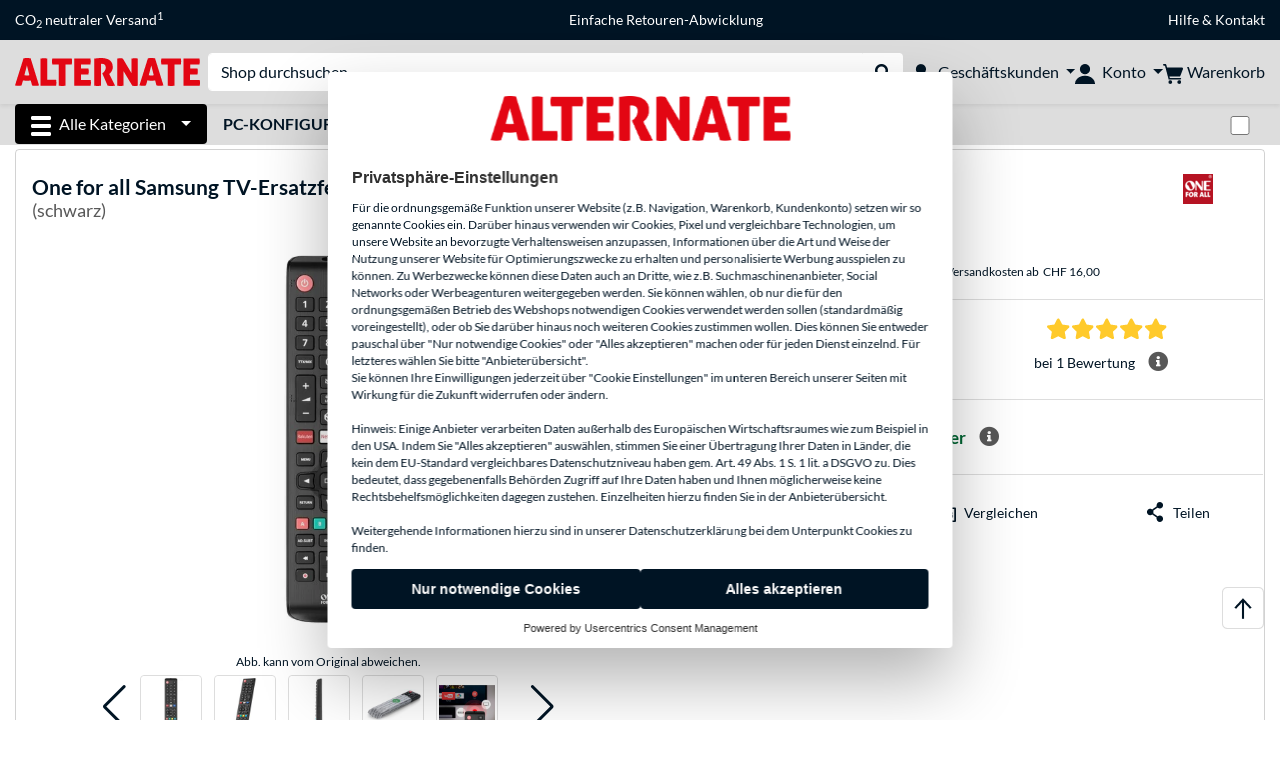

--- FILE ---
content_type: text/html;charset=UTF-8
request_url: https://www.alternate.ch/ONE-FOR-ALL/Samsung-TV-Ersatzfernbedienung/html/product/1712968
body_size: 15355
content:
<!DOCTYPE html>
<html lang="de-CH" prefix="og: https://ogp.me/ns#" xmlns="http://www.w3.org/1999/xhtml"><head id="head">
      <title>ONE FOR ALL Samsung TV-Ersatzfernbedienung schwarz </title>
      <meta charset="utf-8" />
        <link rel="canonical" href="https://www.alternate.ch/ONE-FOR-ALL/Samsung-TV-Ersatzfernbedienung/html/product/1712968" />
      <link rel="alternate" href="https://www.alternate.de/ONE-FOR-ALL/Samsung-TV-Ersatzfernbedienung/html/product/1712968" hreflang="x-default" />
      <link rel="alternate" href="https://fr.alternate.be/ONE-FOR-ALL/Télécommande-pour-téléviseur-Samsung-Commande-à-distance/html/product/1712968" hreflang="fr-BE" />
      <link rel="alternate" href="https://www.alternate.es/ONE-FOR-ALL/URC4910-Mando-a-distancia/html/product/1712968" hreflang="es-ES" />
      <link rel="alternate" href="https://www.alternate.fr/ONE-FOR-ALL/Télécommande-pour-téléviseur-Samsung-Commande-à-distance/html/product/1712968" hreflang="fr-FR" />
      <link rel="alternate" href="https://www.alternate.at/ONE-FOR-ALL/Samsung-TV-Ersatzfernbedienung/html/product/1712968" hreflang="de-AT" />
      <link rel="alternate" href="https://www.alternate.nl/ONE-FOR-ALL/Samsung-TV-afstandsbediening/html/product/1712968" hreflang="nl-NL" />
      <link rel="alternate" href="https://www.alternate.it/ONE-FOR-ALL/URC4910-Telecomando/html/product/1712968" hreflang="it-IT" />
      <link rel="alternate" href="https://www.alternate.de/ONE-FOR-ALL/Samsung-TV-Ersatzfernbedienung/html/product/1712968" hreflang="de-DE" />
      <link rel="alternate" href="https://www.alternate.lu/ONE-FOR-ALL/Samsung-TV-Ersatzfernbedienung/html/product/1712968" hreflang="de-LU" />
      <link rel="alternate" href="https://www.alternate.be/ONE-FOR-ALL/Samsung-TV-afstandsbediening/html/product/1712968" hreflang="nl-BE" />
      <link rel="alternate" href="https://www.alternate.ch/ONE-FOR-ALL/Samsung-TV-Ersatzfernbedienung/html/product/1712968" hreflang="de-CH" />
      <link rel="alternate" href="https://www.alternate.dk/ONE-FOR-ALL/URC4910-Fjernbetjeningen/html/product/1712968" hreflang="da-DK" />
      <meta http-equiv="X-UA-Compatible" content="IE=edge" />
      <meta name="description" content="Die One for all Samsung TV-Ersatzfernbedienung erfordert keinerlei Einrichtung und funktioniert mit gängigen Samsung Fernsehern sowie vielen HiFi-G..." />
      <meta name="robots" content="all" />
      <meta name="author" content="Alternate GmbH" />
      <meta name="msapplication-TileImage" content="/resources/pix/mstile-144x144.png" />
      <meta name="viewport" content="width=device-width, initial-scale=1.0, maximum-scale=5" />
      <meta name="mobile-web-app-capable" content="yes" />
      <meta name="referrer" content="strict-origin-when-cross-origin" />

      <meta http-equiv="Accept-CH" content="Sec-CH-UA, Sec-CH-UA-Full-Version-List, Sec-CH-UA-Model, Sec-CH-UA-Platform, Sec-CH-UA-Platform-Version" />
      <meta http-equiv="Critical-CH" content="Sec-CH-UA, Sec-CH-UA-Full-Version-List, Sec-CH-UA-Model, Sec-CH-UA-Platform, Sec-CH-UA-Platform-Version" />
      <meta property="fb:app_id" content="966242223397117" />
        <meta property="og:title" content="ONE FOR ALL Samsung TV-Ersatzfernbedienung schwarz " />
      <meta property="og:type" content="product" />
        <meta property="og:url" content="https://www.alternate.ch/ONE-FOR-ALL/Samsung-TV-Ersatzfernbedienung/html/product/1712968" />
        <meta property="og:image" content="https://www.alternate.ch/p/1200x630/8/6/One_for_all_Samsung_TV_Ersatzfernbedienung@@1712968.jpg" />
        <meta property="og:image:type" content="image/jpeg" />
        <meta property="og:image:height" content="630" />
        <meta property="og:image:width" content="1200" />
        <meta property="og:image:alt" content="One for all Samsung TV-Ersatzfernbedienung schwarz" />
        <meta property="og:image" content="https://www.alternate.ch/p/1200x630/8/6/One_for_all_Samsung_TV_Ersatzfernbedienung@@1712968_1.jpg" />
        <meta property="og:image:type" content="image/jpeg" />
        <meta property="og:image:height" content="630" />
        <meta property="og:image:width" content="1200" />
        <meta property="og:image:alt" content="One for all Samsung TV-Ersatzfernbedienung schwarz" />
        <meta property="og:image" content="https://www.alternate.ch/p/1200x630/8/6/One_for_all_Samsung_TV_Ersatzfernbedienung@@1712968_2.jpg" />
        <meta property="og:image:type" content="image/jpeg" />
        <meta property="og:image:height" content="630" />
        <meta property="og:image:width" content="1200" />
        <meta property="og:image:alt" content="One for all Samsung TV-Ersatzfernbedienung schwarz" />
        <meta property="og:image" content="https://www.alternate.ch/p/1200x630/8/6/One_for_all_Samsung_TV_Ersatzfernbedienung@@1712968_3.jpg" />
        <meta property="og:image:type" content="image/jpeg" />
        <meta property="og:image:height" content="630" />
        <meta property="og:image:width" content="1200" />
        <meta property="og:image:alt" content="One for all Samsung TV-Ersatzfernbedienung schwarz" />
        <meta property="og:image" content="https://www.alternate.ch/p/1200x630/8/6/One_for_all_Samsung_TV_Ersatzfernbedienung@@1712968_4.jpg" />
        <meta property="og:image:type" content="image/jpeg" />
        <meta property="og:image:height" content="630" />
        <meta property="og:image:width" content="1200" />
        <meta property="og:image:alt" content="One for all Samsung TV-Ersatzfernbedienung schwarz" />
      <meta property="og:description" content="Die One for all Samsung TV-Ersatzfernbedienung erfordert keinerlei Einrichtung und funktioniert mit gängigen Samsung Fernsehern sowie vielen HiFi-G..." />
      <meta property="og:locale" content="de_CH" />
      <meta property="og:site_name" content="ALTERNATE" />
      <script type="application/ld+json">
        [
  {
    "@context": "https://www.schema.org",
    "@type": "Product",
    "name": "Samsung TV-Ersatzfernbedienung",
    "description": "Die One for all Samsung TV-Ersatzfernbedienung erfordert keinerlei Einrichtung und funktioniert mit gängigen Samsung Fernsehern sowie vielen HiFi-Geräten. Mit der Lernfunktion kann man die Fernbedienung ganz einfach an die eigenen Bedürfnisse anpassen, so dass keine Taste mehr fehlen wird. Die Samsung TV-Ersatzfernbedienung verfügt über 3 praktische Shortcut Tasten für Streaming-Dienste und wird mittels AAA-Batterien (2x) betrieben.",
    "brand": {
      "@type": "Brand",
      "name": "One for all"
    },
    "category": "Fernbedienung",
    "image": "https://www.alternate.ch/p/600x600/8/6/One_for_all_Samsung_TV_Ersatzfernbedienung@@1712968.jpg",
    "sku": 1712968,
    "gtin8": "8716184072635",
    "offers": {
      "@type": "Offer",
      "url": "https://www.alternate.ch/ONE-FOR-ALL/Samsung-TV-Ersatzfernbedienung/html/product/1712968",
      "priceCurrency": "CHF",
      "price": "11.79",
      "itemCondition": "NewCondition",
      "availability": "InStock",
      "name": "Samsung TV-Ersatzfernbedienung",
      "seller": {
        "@type": "Organization",
        "name": "ALTERNATE GmbH"
      },
      "hasMerchantReturnPolicy": {
        "@type": "MerchantReturnPolicy",
        "applicableCountry": "CH",
        "returnPolicyCategory": "https://schema.org/MerchantReturnFiniteReturnWindow",
        "merchantReturnDays": 30,
        "returnMethod": "https://schema.org/ReturnByMail"
      },
      "shippingDetails": {
        "@type": "OfferShippingDetails",
        "deliveryTime": {
          "@type": "ShippingDeliveryTime",
          "handlingTime": {
            "@Type": "QuantitativeValue",
            "minValue": 1,
            "maxValue": 2,
            "unitCode": "DAY"
          },
          "transitTime": {
            "@Type": "QuantitativeValue",
            "minValue": 4,
            "maxValue": 11,
            "unitCode": "DAY"
          }
        },
        "shippingDestination": {
          "@type": "DefinedRegion",
          "addressCountry": "DE"
        },
        "shippingRate": {
          "@type": "MonetaryAmount",
          "currency": "CHF",
          "value": 16.0
        }
      }
    },
    "hasEnergyConsumptionDetails": {
      "@type": "EnergyConsumptionDetails"
    },
    "aggregateRating": {
      "@type": "AggregateRating",
      "ratingValue": 5.0,
      "bestRating": 5,
      "ratingCount": 1,
      "itemReviewed": {
        "@type": "Thing",
        "name": "Samsung TV-Ersatzfernbedienung"
      }
    },
    "logo": "https://logos.tlecdn.net/100x30/m_10_oneforall_7.png",
    "mpn": "URC4910",
    "review": [
      {
        "@type": "Review",
        "dateCreated": "2023-11-19",
        "reviewBody": "Fernbedienung funktioniert einwandfrei sofort nach dem Einlegen der Batterien. Diese sind jedoch nicht im Lieferumfang enthalten.",
        "author": {
          "@type": "Person",
          "Name": "Micha2025"
        },
        "reviewRating": {
          "@type": "Rating",
          "ratingValue": 5,
          "worstRating": "1",
          "bestRating": "5"
        },
        "positiveNotes": {
          "@type": "ItemList",
          "itemListElement": {
            "@type": "ListItem",
            "position": "1",
            "name": "+"
          }
        },
        "negativeNotes": {
          "@type": "ItemList",
          "itemListElement": {
            "@type": "ListItem",
            "position": "1",
            "name": "-"
          }
        }
      }
    ]
  }
]
      </script>

      <link rel="apple-touch-icon" sizes="180x180" href="/resources/pix/apple-touch-icon.png" />
      <link rel="icon" type="image/png" href="/resources/pix/favicon.png" sizes="32x32" />
        <link rel="preload" href="/mobile/resources/fonts/lato/S6uyw4BMUTPHjx4wXg.woff2" as="font" type="font/woff2" crossorigin="anonymous" />
        <link rel="preload" href="/mobile/resources/fonts/lato/S6u9w4BMUTPHh6UVSwiPGQ.woff2" as="font" type="font/woff2" crossorigin="anonymous" />
        <link rel="preload" href="/mobile/resources/fonts/lato/S6u9w4BMUTPHh50XSwiPGQ.woff2" as="font" type="font/woff2" crossorigin="anonymous" />
        <link rel="preload" href="/mobile/resources/fonts/fontawesome/fa-solid-900.woff2" as="font" type="font/woff2" crossorigin="anonymous" />
        <link rel="preload" href="/mobile/resources/css/style.min.css?v=02d7c9f3" as="style" />
        <link rel="stylesheet" href="/mobile/resources/css/style.min.css?v=02d7c9f3" type="text/css" />
        <link rel="preload" href="https://web.cmp.usercentrics.eu/ui/loader.js" as="script" />
        <link rel="preconnect" href="https://v1.api.service.cmp.usercentrics.eu" />
        <script id="usercentrics-cmp" src="https://web.cmp.usercentrics.eu/ui/loader.js" data-language="de" data-settings-id="ur_HwLTjOc" async="async"></script>
      <link rel="dns-prefetch" href="https://tlecdn.net" />
      <script>
        var global = {
          getPreferredTheme: () => {
            const storedTheme = localStorage.getItem('theme');
            return storedTheme ? storedTheme : window.matchMedia('(prefers-color-scheme: dark)').matches ? 'dark' : 'light';
          },
          setTheme: (wantedTheme) => {
            const theme = wantedTheme === 'auto' ? (window.matchMedia('(prefers-color-scheme: dark)').matches ? 'dark' : 'light') : wantedTheme;
            document.documentElement.setAttribute('data-bs-theme', theme);
            localStorage.setItem('theme', theme);
          },
          newSession: false,
          onFunction: (fnName) => new Promise((resolve,reject) => {
            const start = Date.now(), iv = setInterval(() => {
              if (window[fnName]) {
                clearInterval(iv);
                resolve(window[fnName]);
              } else if (Date.now() - start > 10000) {
                clearInterval(iv);
                reject(new Error("Timeout"));
              }
            },40);
          }),
          onFaces: () => global.onFunction('faces'),
          i18n:{"CarouselControl":"Karussellsteuerung","Carousel":"Karussell","CarouselGoToSlide":"Gehe zu Folie {{index}}","CarouselNextSlide":"Nächste Folie","CarouselPreviousSlide":"Vorherige Folie","CarouselSlide":"Folie"}
        };
        global.setTheme(global.getPreferredTheme());
        var mojarra={l:(args)=>{if(typeof args==='function')global.onFaces().then(()=>args());}};
      </script>
        <script>window.starfishTrackingURL = "https://click.alternate.de/track/24";</script>
        <script src="/mobile/resources/js/script.min.js?v=02d7c9f3" defer="defer"></script>
      <link rel="preload" href="/mobile/jakarta.faces.resource/faces.js.xhtml?ln=jakarta.faces" as="script" /><script src="/mobile/jakarta.faces.resource/faces.js.xhtml?ln=jakarta.faces" async="async"></script>
        <script type="text/plain" src="https://rs.epoq.de/web-api/epoqgo.js" defer="defer" data-usercentrics="epoq"></script></head><body id="mainContent" class="  mainTree0">
        <section id="headerbanner-placeholder-container" aria-label="Nützliche Links"><div class="container d-none d-md-block">
 <div class="headerbanner">
  <div class="marquee">
   <!-- Link 1 --> <a class="headerbanner-link" href="/EMAS/CO2-neutraler-Versand">CO<sub>2</sub> neutraler Versand<sup>1</sup></a> <!-- Link 2 --> <!-- Link 3 --> <a class="headerbanner-link" href="/retourFormular.xhtml">Einfache Retouren-Abwicklung</a> <!-- Link 4 -->
   <div class="headerbanner-link">
    <a href="/HILFE">Hilfe</a> &amp; <a href="/contact.xhtml">Kontakt</a>
   </div>
  </div>
 </div>
</div>
<div class="container d-md-none">
 <div class="carousel-inner">
  <div class="carousel slide" data-bs-ride="carousel">
   <!-- Link 1 -->
   <div class="carousel-item active" data-bs-interval="10000">
    <a class="headerbanner-link" href="/EMAS/CO2-neutraler-Versand">CO<sub>2</sub> neutraler Versand<sup>1</sup></a>
   </div><!-- Link 2 --> <!-- Link 3 -->
   <div class="carousel-item" data-bs-interval="10000">
    <a class="headerbanner-link" href="/retourFormular.xhtml">Einfache Retouren-Abwicklung</a>
   </div><!-- Link 4 -->
   <div class="carousel-item" data-bs-interval="10000">
    <div class="headerbanner-link">
     <a href="/HILFE">Hilfe</a> &amp; <a href="/contact.xhtml">Kontakt</a>
    </div>
   </div>
  </div>
 </div>
</div>
        </section>

      <div id="header-intersection"></div><div id="header_container" class="sticky-top">

    <header class="mb-1" id="header">
      <noscript class="container-fluid p-0">
        <div class="alert mb-0 alert-danger text-center" role="alert">JavaScript ist nicht aktiviert!<br>Um die Seite nutzen zu können, müssen Sie JavaScript in Ihrem Browser aktivieren.
        </div>
      </noscript>
      <div class="header-top shadow-sm">
        <div class="container">
          <div class="navbar">
            <div class="navbar-nav flex-grow-1 flex-row flex-nowrap align-items-center gap-3" id="main-head">
              
              <button id="burger-md" type="button" class="d-flex d-lg-none btn btn-link p-1 icon-click-size" data-bs-toggle="offcanvas" data-bs-target="#navigation" aria-owns="navigation" aria-controls="navigation" aria-expanded="false" aria-label="Alle Kategorien">
                <img src="/mobile/jakarta.faces.resource/icons/burger_b.svg.xhtml?ln=pix" class="invert" alt="Alle Kategorien" width="20" height="20" aria-hidden="true" />
              </button>
              
              <div id="company-logo"><a href="/" class="navbar-brand alternate" aria-label="Startseite ALTERNATE">
                  <img class="header-logo colormode-img w-auto" width="859" height="130" src="/mobile/jakarta.faces.resource/pix/headerlogo/alt.svg.xhtml" alt="ALTERNATE" /></a>
              </div>
              <div class="d-none d-md-flex w-100 flex-column" id="searchbar-md">
    <form method="get" action="/listing.xhtml" class="mx-2 searchbar" enctype="application/x-www-form-urlencoded" autocomplete="off" name="search_word_inc" accept-charset="utf-8" role="search">
      <label class="visually-hidden" for="search-input-d">Suche</label>
      <div class="input-group borderless">
        <input type="search" id="search-input-d" name="q" class="form-control" placeholder="Shop durchsuchen..." />
        <button class="input-group-text border-0 m-0">
          <em class="fas fa-search" aria-hidden="true"></em>
          <span class="visually-hidden">Suche durchführen</span>
        </button>
      </div>
    </form>
              </div>
                
                <div class="d-none d-lg-block nav-item dropdown" id="b2b-nav">
                  <div class="dropdown-arrow"></div>
                  <button type="button" class="nav-link dropdown-toggle text-center" data-bs-toggle="dropdown" aria-haspopup="true" aria-expanded="false">
                    <img src="/mobile/jakarta.faces.resource/icons/Profile-new_Business.svg.xhtml?ln=pix" class="invert" alt="Geschäftskunden" width="20" height="20" aria-hidden="true" />
                    <span class="ml-1 text-nowrap">Geschäftskunden</span>
                  </button>
                  <div class="dropdown-menu dropdown-menu-end shadow">
                    <div class="font-big font-weight-bold px-3 mb-2">
                      Jetzt als ALTERNATE Geschäftskunde bestellen:
                    </div>
                        <div class="d-grid px-3">
                          <button data-bs-toggle="modal" data-bs-target="#homepage-redirect" class="btn btn-primary">Zum B2B-Shop</button>
                        </div>
                  </div>
                </div>
              
              <div class="nav-item dropdown text-center">
                <div class="dropdown-arrow"></div>
                <button type="button" class="nav-link dropdown-toggle text-center" data-bs-toggle="dropdown" aria-label="Konto" aria-haspopup="true" aria-expanded="false">
                  <img src="/mobile/jakarta.faces.resource/icons/Profile-new.svg.xhtml?ln=pix" class="invert" alt="Konto" width="20" height="20" aria-hidden="true" />
                  <span class="ml-1 d-none d-lg-inline text-nowrap">Konto</span>
                </button>
                <ul class="dropdown-menu dropdown-menu-end shadow">
                    <li class="d-grid dropdown-item-text" id="dropdown-greeting"><a href="/login.xhtml" class="btn btn-primary mt-1">Anmelden</a>
                    </li>
                    <li class="dropdown-divider"></li>
                    <li><a href="/customerAccountRegistration.xhtml" class="dropdown-item">Kundenkonto erstellen</a>
                    </li>
                    <li class="dropdown-divider"></li>
          <li>
            <a class="dropdown-item" href="/Mein-Konto">
              Mein Konto
            </a>
          </li>
            <li>
              <a class="dropdown-item" href="/Mein-Konto/Bestellungen">Bestellungen</a>
            </li>
            <li>
              <a class="dropdown-item" href="/Mein-Konto/Merkliste">Merkliste</a>
            </li>
            <li>
              <a class="dropdown-item" href="/Mein-Konto/Produktvergleich">Produktvergleich</a>
            </li>
            <li>
              <a class="dropdown-item" href="/Mein-Konto/Zuletzt-angesehen">Zuletzt angesehen</a>
            </li>
                    <li class="d-flex justify-content-around py-0">
                      <button type="button" class="btn btn-link theme-switch px-4" data-theme="light" aria-label="Wechsle zum hellen Farbmodus">
                        <em class="fa fa-sun" aria-hidden="true"></em>
                      </button>
                      <button type="button" class="btn btn-link theme-switch px-4" data-theme="dark" aria-label="Wechsle zum dunklen Farbmodus">
                        <em class="fa fa-moon" aria-hidden="true"></em>
                      </button>
                    </li>
                </ul>
              </div><div id="tle-header:header-cart-count">
                <a class="nav-link d-inline-flex flex-row w-100 justify-content-center" aria-label="Warenkorb" href="/cart.xhtml">
                  <span class="position-relative"><img src="/mobile/jakarta.faces.resource/icons/Warenkorb-black.svg.xhtml?ln=pix" alt="" height="20" width="20" class="invert" />
                    <span id="cart-count" class="d-none">0</span>
                  </span>
                  <span class="d-none d-lg-inline text-nowrap ml-1">Warenkorb</span>
                </a></div>
            </div>
          </div>
        </div>
      </div>
      
      <div class="container d-none d-lg-block">
        <nav class="d-flex" id="subtabber-nav" aria-label="Haupt">
          <ul class="nav nav-pills">
            <li class="nav-item" id="all-categories">
              <button type="button" class="btn btn-link nav-link dropdown-toggle active btn-season" data-bs-toggle="offcanvas" data-bs-target="#navigation" aria-owns="navigation" aria-controls="navigation" aria-expanded="false">
                <img src="/mobile/jakarta.faces.resource/icons/burger_wh.svg.xhtml?ln=pix" alt="" width="20" height="20" aria-hidden="true" /><span class="mx-2">Alle Kategorien</span>
              </button>
            </li>
              <li class="nav-item">
                <a class="nav-link font-weight-bold text-uppercase " href="/PC-Konfigurator" aria-label="PC-Konfigurator">PC-Konfigurator
                </a>
              </li>
          </ul>
          <span class="navbar-text" id="toggle-container">
              <span class="form-check form-switch mx-1">
                <label class="visually-hidden" for="theme-toggle">Zwischen hellem und dunklem Farbmodus wechseln</label>
                <input class="form-check-input" type="checkbox" role="switch" id="theme-toggle" />
              </span>
          </span>
        </nav>
      </div>
      
      <div class="container">
        <div class="row collapse d-md-none show" id="collapse-searchbar">
    <form method="get" action="/listing.xhtml" class="py-2 searchbar" enctype="application/x-www-form-urlencoded" autocomplete="off" name="search_word_inc" accept-charset="utf-8" role="search">
      <label class="visually-hidden" for="search-input-m">Suche</label>
      <div class="input-group borderless">
        <input type="search" id="search-input-m" name="q" class="form-control" placeholder="Shop durchsuchen..." />
        <button class="input-group-text border-0 m-0">
          <em class="fas fa-search" aria-hidden="true"></em>
          <span class="visually-hidden">Suche durchführen</span>
        </button>
      </div>
    </form>
        </div>
      </div>
    </header>
      <div class="modal fade" id="homepage-redirect" tabindex="-1" aria-labelledby="homepage-redirect-label" aria-hidden="true">
        <div class="modal-dialog modal-sm modal-dialog-centered">
          <div class="modal-content">
            <div id="homepage-redirect-label" class="d-none">Fortfahren?</div>
            <div class="modal-body">Sie werden jetzt zu unserem Shop für Geschäftskunden weitergeleitet. Bitte beachten Sie, dass Ihr aktueller Warenkorb dabei nicht übernommen wird.
            </div>
            <div class="modal-footer">
              <button type="button" class="btn btn-outline-dark" data-bs-dismiss="modal">Zurück</button><a href="https://www.alternate-b2b.ch/" class="btn btn-primary">Fortfahren</a>
            </div>
          </div>
        </div>
      </div></div>

      <div class="position-fixed darkener hideDarkener" id="darkener"></div>
      <div class="position-fixed darkener" id="modal-darkener"></div>

      <div class="container position-relative">

    <div class="skyscraper left position-absolute">
    </div>

    <div class="skyscraper right position-absolute">
    </div>
    <div class="offcanvas shadow" id="navigation" aria-label="Alle Kategorien">
      <nav class="offcanvas-body d-flex">

        <div id="navigation-overview" class="position-relative">

          <div id="navigation-tree">
              <a href="/Hardware" class=" d-block text-decoration-none font-weight-bold p-3 py-lg-1 border-bottom border-gray-lighter " data-tree-id="7" data-leaf="false" aria-expanded="false" aria-haspopup="tree">
                Hardware
                
              </a>
              <a href="/PC" class=" d-block text-decoration-none font-weight-bold p-3 py-lg-1 border-bottom border-gray-lighter " data-tree-id="14198" data-leaf="false" aria-expanded="false" aria-haspopup="tree">
                PC
                
              </a>
              <a href="/Notebook" class=" d-block text-decoration-none font-weight-bold p-3 py-lg-1 border-bottom border-gray-lighter " data-tree-id="8" data-leaf="false" aria-expanded="false" aria-haspopup="tree">
                Notebook
                
              </a>
              <a href="/Gaming" class=" d-block text-decoration-none font-weight-bold p-3 py-lg-1 border-bottom border-gray-lighter " data-tree-id="13" data-leaf="false" aria-expanded="false" aria-haspopup="tree">
                Gaming
                
              </a>
              <a href="/SimRacing" class=" d-block text-decoration-none font-weight-bold p-3 py-lg-1 border-bottom border-gray-lighter " data-tree-id="33480" data-leaf="false" aria-expanded="false" aria-haspopup="tree">
                SimRacing
                
                  <sup class="pl-1 pr-1 tabber-sup-badge-new tabber-sup-badge text-white bg-red">NEU</sup>
              </a>
              <a href="/Smartphone" class=" d-block text-decoration-none font-weight-bold p-3 py-lg-1 border-bottom border-gray-lighter " data-tree-id="15" data-leaf="false" aria-expanded="false" aria-haspopup="tree">
                Smartphone
                
              </a>
              <a href="/Apple" class=" d-block text-decoration-none font-weight-bold p-3 py-lg-1 border-bottom border-gray-lighter " data-tree-id="12" data-leaf="false" aria-expanded="false" aria-haspopup="tree">
                Apple
                
              </a>
              <a href="/Haushalt" class=" d-block text-decoration-none font-weight-bold p-3 py-lg-1 border-bottom border-gray-lighter " data-tree-id="5304" data-leaf="false" aria-expanded="false" aria-haspopup="tree">
                Haushalt
                
              </a>
              <a href="/Elektroinstallation" class=" d-block text-decoration-none font-weight-bold p-3 py-lg-1 border-bottom border-gray-lighter " data-tree-id="36331" data-leaf="false" aria-expanded="false" aria-haspopup="tree">
                Elektroinstallation
                
              </a>
              <a href="/Spielzeug" class=" d-block text-decoration-none font-weight-bold p-3 py-lg-1 border-bottom border-gray-lighter " data-tree-id="13574" data-leaf="false" aria-expanded="false" aria-haspopup="tree">
                Spielzeug
                
              </a>
              <a href="/Werkzeug" class=" d-block text-decoration-none font-weight-bold p-3 py-lg-1 border-bottom border-gray-lighter " data-tree-id="15464" data-leaf="false" aria-expanded="false" aria-haspopup="tree">
                Werkzeug
                
              </a>
              <a href="/Garten" class=" d-block text-decoration-none font-weight-bold p-3 py-lg-1 border-bottom border-gray-lighter " data-tree-id="5306" data-leaf="false" aria-expanded="false" aria-haspopup="tree">
                Garten
                
              </a>
              <a href="/Outdoor" class=" d-block text-decoration-none font-weight-bold p-3 py-lg-1  " data-tree-id="20328" data-leaf="false" aria-expanded="false" aria-haspopup="tree">
                Outdoor
                
              </a>
          </div>

        </div>
        <div id="navigation-content"></div>

      </nav>
    </div>
        <div class="suggest-layer-container position-fixed shadow" style="display: none;"></div>
        <main class="position-relative" id="content">

      <div id="details">
        <div class="row mb-3">
          <div class="col-12">
            <div id="product-top" class="card p-3">
              <div class="row">

                <div class="col-12 eyecatcher-container mb-2">
                </div>

                <div class="col-12 my-0 d-flex justify-content-between">
                  <div class="product-name">
                    <h1>

                      <span>One for all</span>

                      <span>Samsung TV-Ersatzfernbedienung</span>
                        <small class="product-name-sub d-block font-weight-normal">(schwarz)</small>
                    </h1>
                  </div>

                  <a class="d-none d-md-block product-manufacturer-logo" href="/listing.xhtml?q=ONE+FOR+ALL&amp;filterBrand=ONE+FOR+ALL" title="Mehr von One for all anzeigen"><img src="https://logos.tlecdn.net/100x30/m_10_oneforall_7.png" alt="One for all" height="30" width="100" class="" />
                  </a>
                </div>
              </div>

              <div class="row">
                <div class="col-12 col-md-6 text-center" id="product-top-left">
    <section class="product-image-media-carousel-container mt-3 position-relative" data-productid="1712968" aria-label="Medien Gallerie">

      <div class="product-image-media-big position-relative mb-3">
        <div class="swiper" role="group" aria-roledescription="Karussell">
          <div class="swiper-button-prev d-sm-none"></div>
          <div class="swiper-wrapper">
              <div class="swiper-slide text-center p-1" data-index="0">
                <button type="button" class="btn btn-link p-0 w-100">
                    <img src="/p/160x160/8/6/One_for_all_Samsung_TV_Ersatzfernbedienung@@1712968.jpg" srcset="/p/600x600/8/6/One_for_all_Samsung_TV_Ersatzfernbedienung@@1712968.jpg" loading="eager" fetchpriority="high" alt="One for all Samsung TV-Ersatzfernbedienung schwarz" class="cursor-magnify productPicture img-fluid img-sized" data-productid="1712968" data-bs-toggle="modal" data-bs-target="#product-image-media-modal-container-1712968" width="600" height="600" />
                </button>
              </div>
              <div class="swiper-slide text-center p-1" data-index="1">
                <button type="button" class="btn btn-link p-0 w-100">
                    <img src="/p/160x160/8/6/One_for_all_Samsung_TV_Ersatzfernbedienung@@1712968_1.jpg" srcset="/p/600x600/8/6/One_for_all_Samsung_TV_Ersatzfernbedienung@@1712968_1.jpg" loading="lazy" fetchpriority="low" alt="One for all Samsung TV-Ersatzfernbedienung schwarz" class="cursor-magnify productPicture img-fluid img-sized" data-productid="1712968" data-bs-toggle="modal" data-bs-target="#product-image-media-modal-container-1712968" width="600" height="600" />
                </button>
              </div>
              <div class="swiper-slide text-center p-1" data-index="2">
                <button type="button" class="btn btn-link p-0 w-100">
                    <img src="/p/160x160/8/6/One_for_all_Samsung_TV_Ersatzfernbedienung@@1712968_2.jpg" srcset="/p/600x600/8/6/One_for_all_Samsung_TV_Ersatzfernbedienung@@1712968_2.jpg" loading="lazy" fetchpriority="low" alt="One for all Samsung TV-Ersatzfernbedienung schwarz" class="cursor-magnify productPicture img-fluid img-sized" data-productid="1712968" data-bs-toggle="modal" data-bs-target="#product-image-media-modal-container-1712968" width="600" height="600" />
                </button>
              </div>
              <div class="swiper-slide text-center p-1" data-index="3">
                <button type="button" class="btn btn-link p-0 w-100">
                    <img src="/p/160x160/8/6/One_for_all_Samsung_TV_Ersatzfernbedienung@@1712968_3.jpg" srcset="/p/600x600/8/6/One_for_all_Samsung_TV_Ersatzfernbedienung@@1712968_3.jpg" loading="lazy" fetchpriority="low" alt="One for all Samsung TV-Ersatzfernbedienung schwarz" class="cursor-magnify productPicture img-fluid img-sized" data-productid="1712968" data-bs-toggle="modal" data-bs-target="#product-image-media-modal-container-1712968" width="600" height="600" />
                </button>
              </div>
              <div class="swiper-slide text-center p-1" data-index="4">
                <button type="button" class="btn btn-link p-0 w-100">
                    <img src="/p/160x160/8/6/One_for_all_Samsung_TV_Ersatzfernbedienung@@1712968_4.jpg" srcset="/p/600x600/8/6/One_for_all_Samsung_TV_Ersatzfernbedienung@@1712968_4.jpg" loading="lazy" fetchpriority="low" alt="One for all Samsung TV-Ersatzfernbedienung schwarz" class="cursor-magnify productPicture img-fluid img-sized" data-productid="1712968" data-bs-toggle="modal" data-bs-target="#product-image-media-modal-container-1712968" width="600" height="600" />
                </button>
              </div>
          </div>
          <div class="swiper-button-next d-sm-none"></div>
        </div>
        <div class="product-image-badges d-flex align-items-end">
          <span class="pinned-award"></span>
        </div>
      </div>

      <div class="product-image-media-pics">
        <div class="text-center">
          <small>Abb. kann vom Original abweichen.</small>
        </div><div class="row justify-content-center flex-nowrap" role="group" aria-roledescription="Karussell">
          <div class="col-auto d-none d-sm-flex justify-content-center align-items-center position-relative">
            <div class="swiper-button-prev"></div>
          </div>
          <div class="col-10 col-sm-8 col-lg-8">
            <div class="swiper swiper-pre-init" data-slides="4" data-slides-xs="4" data-slides-sm="4" data-slides-md="5" data-slides-lg="5">
              <div class="swiper-wrapper">
                  <div class="swiper-slide d-flex align-items-center p-1">
                    <button class="btn btn-link border rounded overflow-hidden d-flex justify-content-center align-items-center p-0" type="button">
                      <img src="/p/160x160/8/6/One_for_all_Samsung_TV_Ersatzfernbedienung@@1712968.jpg" srcset="/p/160x160/8/6/One_for_all_Samsung_TV_Ersatzfernbedienung@@1712968.jpg" loading="lazy" alt="One for all Samsung TV-Ersatzfernbedienung schwarz" class="bg-white productPicture" width="60" height="60" />
                    </button>
                  </div>
                  <div class="swiper-slide d-flex align-items-center p-1">
                    <button class="btn btn-link border rounded overflow-hidden d-flex justify-content-center align-items-center p-0" type="button">
                      <img src="/p/160x160/8/6/One_for_all_Samsung_TV_Ersatzfernbedienung@@1712968_1.jpg" srcset="/p/160x160/8/6/One_for_all_Samsung_TV_Ersatzfernbedienung@@1712968_1.jpg" loading="lazy" alt="One for all Samsung TV-Ersatzfernbedienung schwarz" class="bg-white productPicture" width="60" height="60" />
                    </button>
                  </div>
                  <div class="swiper-slide d-flex align-items-center p-1">
                    <button class="btn btn-link border rounded overflow-hidden d-flex justify-content-center align-items-center p-0" type="button">
                      <img src="/p/160x160/8/6/One_for_all_Samsung_TV_Ersatzfernbedienung@@1712968_2.jpg" srcset="/p/160x160/8/6/One_for_all_Samsung_TV_Ersatzfernbedienung@@1712968_2.jpg" loading="lazy" alt="One for all Samsung TV-Ersatzfernbedienung schwarz" class="bg-white productPicture" width="60" height="60" />
                    </button>
                  </div>
                  <div class="swiper-slide d-flex align-items-center p-1">
                    <button class="btn btn-link border rounded overflow-hidden d-flex justify-content-center align-items-center p-0" type="button">
                      <img src="/p/160x160/8/6/One_for_all_Samsung_TV_Ersatzfernbedienung@@1712968_3.jpg" srcset="/p/160x160/8/6/One_for_all_Samsung_TV_Ersatzfernbedienung@@1712968_3.jpg" loading="lazy" alt="One for all Samsung TV-Ersatzfernbedienung schwarz" class="bg-white productPicture" width="60" height="60" />
                    </button>
                  </div>
                  <div class="swiper-slide d-flex align-items-center p-1">
                    <button class="btn btn-link border rounded overflow-hidden d-flex justify-content-center align-items-center p-0" type="button">
                      <img src="/p/160x160/8/6/One_for_all_Samsung_TV_Ersatzfernbedienung@@1712968_4.jpg" srcset="/p/160x160/8/6/One_for_all_Samsung_TV_Ersatzfernbedienung@@1712968_4.jpg" loading="lazy" alt="One for all Samsung TV-Ersatzfernbedienung schwarz" class="bg-white productPicture" width="60" height="60" />
                    </button>
                  </div>
              </div>
            </div>
          </div>
          <div class="col-auto d-none d-sm-flex justify-content-center align-items-center position-relative">
            <div class="swiper-button-next"></div>
          </div></div>

      </div>

    </section>


    <div id="product-image-media-modal-container-1712968" class="modal product-image-media-modal-container" data-productid="1712968" tabindex="-1" aria-labelledby="product-image-media-modal-container-1712968-label" aria-hidden="true">
      <div class="modal-dialog modal-fullscreen">
        <div class="modal-content">
          <div class="modal-header p-0 justify-content-between">
            <div class="slides-count ml-2" data-slides-count="$0 / $1"></div>
            <div id="product-image-media-modal-container-1712968-label" class="d-none">Medien Gallerie</div>
            <div>
              <button type="button" class="btn btn-zoom" title="zoom"><em class="fas fa-search-plus"></em></button>
              <button type="button" class="btn btn-fullscreen" title="fullscreen"><em class="fas fa-expand"></em></button>
              <button type="button" class="btn btn-close ml-2 mr-3" data-bs-dismiss="modal" aria-label="Schließen (Esc)"></button>
            </div>
          </div>
          <div class="modal-body p-0 overflow-hidden">
            <div class="product-image-media-big-modal">
              <div class="swiper" role="group" aria-roledescription="Karussell">
                <div class="swiper-button-prev pl-3"></div>
                <div class="swiper-wrapper">
                    <div class="swiper-slide text-center">
                        <div class="swiper-zoom-container">
                          <img src="[data-uri]" srcset="/p/o/8/6/One_for_all_Samsung_TV_Ersatzfernbedienung@@1712968.jpg" loading="lazy" alt="One for all Samsung TV-Ersatzfernbedienung schwarz" class="img-fluid" draggable="false" width="2000" height="2000" />
                          <div class="swiper-lazy-preloader"></div>
                        </div>

                    </div>
                    <div class="swiper-slide text-center">
                        <div class="swiper-zoom-container">
                          <img src="[data-uri]" srcset="/p/o/8/6/One_for_all_Samsung_TV_Ersatzfernbedienung@@1712968_1.jpg" loading="lazy" alt="One for all Samsung TV-Ersatzfernbedienung schwarz" class="img-fluid" draggable="false" width="2000" height="2000" />
                          <div class="swiper-lazy-preloader"></div>
                        </div>

                    </div>
                    <div class="swiper-slide text-center">
                        <div class="swiper-zoom-container">
                          <img src="[data-uri]" srcset="/p/o/8/6/One_for_all_Samsung_TV_Ersatzfernbedienung@@1712968_2.jpg" loading="lazy" alt="One for all Samsung TV-Ersatzfernbedienung schwarz" class="img-fluid" draggable="false" width="2000" height="2000" />
                          <div class="swiper-lazy-preloader"></div>
                        </div>

                    </div>
                    <div class="swiper-slide text-center">
                        <div class="swiper-zoom-container">
                          <img src="[data-uri]" srcset="/p/o/8/6/One_for_all_Samsung_TV_Ersatzfernbedienung@@1712968_3.jpg" loading="lazy" alt="One for all Samsung TV-Ersatzfernbedienung schwarz" class="img-fluid" draggable="false" width="2000" height="2000" />
                          <div class="swiper-lazy-preloader"></div>
                        </div>

                    </div>
                    <div class="swiper-slide text-center">
                        <div class="swiper-zoom-container">
                          <img src="[data-uri]" srcset="/p/o/8/6/One_for_all_Samsung_TV_Ersatzfernbedienung@@1712968_4.jpg" loading="lazy" alt="One for all Samsung TV-Ersatzfernbedienung schwarz" class="img-fluid" draggable="false" width="2000" height="2000" />
                          <div class="swiper-lazy-preloader"></div>
                        </div>

                    </div>
                </div>
                <div class="swiper-button-next pr-3"></div>
              </div>
            </div>
          </div>
          <div class="modal-footer p-0 m-0 d-block">
            <div class="product-image-media-pics-modal"><div class="row justify-content-center flex-nowrap">
                <div class="col-auto position-relative">
                  <div class="swiper-button-prev"></div>
                </div>
                <div class="col-10 col-sm-6 col-md-5 col-lg-3">
                  <div class="swiper" role="group" aria-roledescription="Karussell">
                    <div class="swiper-wrapper">
                        <div class="swiper-slide p-1">
                          <div class="w-100 h-auto d-flex justify-content-center align-items-center cursor-pointer overflow-hidden border rounded">
                            <img src="[data-uri]" srcset="/p/160x160/8/6/One_for_all_Samsung_TV_Ersatzfernbedienung@@1712968.jpg" loading="lazy" alt="One for all Samsung TV-Ersatzfernbedienung schwarz" class="bg-white productPicture" width="60" height="60" />
                          </div>
                        </div>
                        <div class="swiper-slide p-1">
                          <div class="w-100 h-auto d-flex justify-content-center align-items-center cursor-pointer overflow-hidden border rounded">
                            <img src="[data-uri]" srcset="/p/160x160/8/6/One_for_all_Samsung_TV_Ersatzfernbedienung@@1712968_1.jpg" loading="lazy" alt="One for all Samsung TV-Ersatzfernbedienung schwarz" class="bg-white productPicture" width="60" height="60" />
                          </div>
                        </div>
                        <div class="swiper-slide p-1">
                          <div class="w-100 h-auto d-flex justify-content-center align-items-center cursor-pointer overflow-hidden border rounded">
                            <img src="[data-uri]" srcset="/p/160x160/8/6/One_for_all_Samsung_TV_Ersatzfernbedienung@@1712968_2.jpg" loading="lazy" alt="One for all Samsung TV-Ersatzfernbedienung schwarz" class="bg-white productPicture" width="60" height="60" />
                          </div>
                        </div>
                        <div class="swiper-slide p-1">
                          <div class="w-100 h-auto d-flex justify-content-center align-items-center cursor-pointer overflow-hidden border rounded">
                            <img src="[data-uri]" srcset="/p/160x160/8/6/One_for_all_Samsung_TV_Ersatzfernbedienung@@1712968_3.jpg" loading="lazy" alt="One for all Samsung TV-Ersatzfernbedienung schwarz" class="bg-white productPicture" width="60" height="60" />
                          </div>
                        </div>
                        <div class="swiper-slide p-1">
                          <div class="w-100 h-auto d-flex justify-content-center align-items-center cursor-pointer overflow-hidden border rounded">
                            <img src="[data-uri]" srcset="/p/160x160/8/6/One_for_all_Samsung_TV_Ersatzfernbedienung@@1712968_4.jpg" loading="lazy" alt="One for all Samsung TV-Ersatzfernbedienung schwarz" class="bg-white productPicture" width="60" height="60" />
                          </div>
                        </div>
                    </div>
                  </div>
                </div>
                <div class="col-auto position-relative">
                  <div class="swiper-button-next"></div>
                </div></div>
            </div>
          </div>
        </div>
      </div>
    </div>
                </div>

                <div class="col-12 col-md-6 campaign-timer-container" id="product-top-right">
    <div class="row py-3 border-bottom" id="tle-details-price-section"><div class="col campaign-timer-price-section">
          <div class="row align-items-baseline text-center text-md-left">
            <div class="col-12 col-md-auto"><span class="price ">CHF 11,79</span>
            </div>
            <div class="col-12 col-md-auto">
              <div class="d-flex flex-column justify-content-center justify-content-md-start base-price">
                  <div id="shipping-price"><span class="mr-1">inkl. MwSt. und zzgl. Versandkosten ab</span><span class=" ">CHF 16,00</span><span class="ml-1"></span>
                  </div>
              </div>
            </div>
          </div></div>

    </div>
    <div class="row border-bottom">
        <a href="#product-details-tab" id="product-details-anchor" class="col details-info-tile" aria-label="Sprungmarke zu Details">
          <img class="d-block mx-auto my-auto" src="/mobile/jakarta.faces.resource/icons/Details.svg.xhtml?ln=pix" alt="" width="25" height="25" />
          <span class="icon-click-size">
            <span class="text-center mb-0">Details</span>
          </span>
        </a>
        <div class="col details-info-tile"><a href="#lazyRatings" class="text-decoration-none my-auto" aria-label="Sprungmarke zu Bewertungen"><span class="ratingstars" aria-label="5.0 Sterne bei 1 Bewertung"><img src="/resources/pix/icons/star.svg" alt="Voller Stern" width="20" height="20" loading="lazy" aria-hidden="true" /><img src="/resources/pix/icons/star.svg" alt="Voller Stern" width="20" height="20" loading="lazy" aria-hidden="true" /><img src="/resources/pix/icons/star.svg" alt="Voller Stern" width="20" height="20" loading="lazy" aria-hidden="true" /><img src="/resources/pix/icons/star.svg" alt="Voller Stern" width="20" height="20" loading="lazy" aria-hidden="true" /><img src="/resources/pix/icons/star.svg" alt="Voller Stern" width="20" height="20" loading="lazy" aria-hidden="true" /></span></a>

                <span class="d-flex align-items-center text-nowrap"><a href="#lazyRatings" class="text-center" aria-label="Sprungmarke zu Bewertungen">
                    <span class="visually-hidden">5.0 Sterne bei 1 Bewertung</span><span class="icon-click-size" aria-hidden="true">bei 1 Bewertung</span></a>
                  <button class="btn btn-link icon-click-size" aria-label="Mehr Informationen Durchschnittsbewertung" data-bs-toggle="popover" data-bs-placement="bottom" data-bs-content="Die dargestellte Durchschnittsbewertung umfasst neben verifizierten Bewertungen auch Bewertungen, die wir anhand der Bestellhistorie nicht verifizieren konnten. Von Artikelvarianten übertragene sowie von Partnern importierte Bewertungen fließen ebenfalls mit in die dargestellte Durchschnittsbewertung ein.">
                    <em class="fas fa-info-circle text-gray-darker font-biggest"></em>
                  </button>
                </span>
        </div>

    </div>
<form id="add-to-cart-form" name="add-to-cart-form" method="post" action="/mobile/details.xhtml" class="tp-form" enctype="application/x-www-form-urlencoded">
<input type="hidden" name="add-to-cart-form" value="add-to-cart-form" />

      <div class="row border-bottom">
        <div class="col-12 p-3 text-center">
          <span class="d-flex justify-content-center align-items-center">
              <strong class="availability-text" style="color: var(--availability-GREEN);">Auf Lager
              </strong>
              <button class="btn btn-link cursor-pointer icon-click-size" type="button" data-bs-toggle="popover" data-bs-placement="top" data-bs-content="Lieferung zwischen Do. 22. und Do. 29. Januar. Ihre gewählten Versand- und Zahlungsoptionen können den Liefertermin ggf. verzögern. Genauere Informationen erhalten Sie am Ende des Bestellvorgangs." aria-label="Mehr Informationen zur Verfügbarkeit">
                <em class="fas fa-info-circle text-gray-darker font-biggest" aria-hidden="true"></em>
              </button>
          </span>
        </div>
      </div><div id="add-to-cart-form:add-to-cart-section" class="row">
                        <div class="col-12">
                        </div></div>

    <nav class="fixed-top shadow pt-3 pb-0" id="details-fixed-header" style="display:none;">
      <div class="container d-flex flex-column justify-content-between h-100">
        <div class="row align-items-center w-100">
          <div class="col-8 text-truncate">
            <strong class="product-name">One for all Samsung TV-Ersatzfernbedienung</strong>
          </div>
          <div class="col-4">
          </div>
        </div>
        <div class="nav-product-details swiper-nav-container">

    <div class="nav-product-details swiper-nav-container ">
      <div class="swiper swiper-nav-tabs nav nav-tabs " role="tablist" data-slides="auto" id="header-product-nav">
        <div class="swiper-wrapper">
            <div class="swiper-slide" data-nav-slide="product-description">
              <div class="nav-item">
                <a href="#product-description-tab" class="nav-link" role="tab" aria-controls="product-description-tab" aria-selected="true">Produktbeschreibung</a>
              </div>
            </div>
            <div class="swiper-slide" data-nav-slide="product-details">
              <div class="nav-item">
                <a href="#product-details-tab" class="nav-link" role="tab" aria-controls="product-details-tab" aria-selected="true">Details</a>
              </div>
            </div>
            <div class="swiper-slide" data-nav-slide="product-ratings">
              <div class="nav-item">
                <div data-anchor="#lazyRatings" class="nav-link" onclick="global.handleExternalContentBeforeNavSlideAnchor(this, event)" role="tab" aria-controls="lazyRatings" aria-selected="true">Bewertungen</div>
              </div>
            </div>
        </div>
      </div>
    </div>
        </div>
      </div>
    </nav>

    <nav class="fixed-bottom shadow-top" id="details-fixed-footer" style="display:none;">
      <div class="container pb-2">

    <div class="nav-product-details swiper-nav-container mb-2">
      <div class="swiper swiper-nav-tabs nav nav-tabs nav-active-top" role="tablist" data-slides="auto" id="footer-product-nav">
        <div class="swiper-wrapper">
            <div class="swiper-slide" data-nav-slide="product-description">
              <div class="nav-item">
                <a href="#product-description-tab" class="nav-link" role="tab" aria-controls="product-description-tab" aria-selected="true">Produktbeschreibung</a>
              </div>
            </div>
            <div class="swiper-slide" data-nav-slide="product-details">
              <div class="nav-item">
                <a href="#product-details-tab" class="nav-link" role="tab" aria-controls="product-details-tab" aria-selected="true">Details</a>
              </div>
            </div>
            <div class="swiper-slide" data-nav-slide="product-ratings">
              <div class="nav-item">
                <div data-anchor="#lazyRatings" class="nav-link" onclick="global.handleExternalContentBeforeNavSlideAnchor(this, event)" role="tab" aria-controls="lazyRatings" aria-selected="true">Bewertungen</div>
              </div>
            </div>
        </div>
      </div>
    </div>
      </div>
    </nav>
                    <input type="hidden" name="p" value="1712968" /><input type="hidden" name="jakarta.faces.ViewState" id="j_id1:jakarta.faces.ViewState:0" value="6791446769643319767:6663438333958794125" autocomplete="off" />
</form>

                  <div class="row justify-content-around pt-3" id="additional-feature-section">
                    <div id="product-wishlist" class="col-auto">
<form id="wishlist-form" name="wishlist-form" method="post" action="/mobile/details.xhtml" enctype="application/x-www-form-urlencoded">
<input type="hidden" name="wishlist-form" value="wishlist-form" />
<a id="wishlist-form:add-btn" href="#" rel="nofollow" role="button" onclick="mojarra.ab(this,event,'click','@this','@form');return false" class="icon-click-size text-center" aria-label="Auf die Merkliste">
                          <img src="/mobile/jakarta.faces.resource/icons/Herz_nicht_gesetzt.svg.xhtml?ln=pix" alt="" class="invert" width="20" height="20" /><span class="ml-2 d-none d-lg-inline">Auf die Merkliste</span></a>
                        <input type="hidden" name="p" value="1712968" /><input type="hidden" name="jakarta.faces.ViewState" id="j_id1:jakarta.faces.ViewState:1" value="6791446769643319767:6663438333958794125" autocomplete="off" />
</form>
                    </div>
<form id="compare-form" name="compare-form" method="post" action="/mobile/details.xhtml" class="col-auto" enctype="application/x-www-form-urlencoded">
<input type="hidden" name="compare-form" value="compare-form" />
<a href="#" onclick="faces.util.chain(this,event,'global.disableAfterTimeout(this.id);','mojarra.cljs(document.getElementById(\'compare-form\'),{\'compare-form:j_idt1043\':\'compare-form:j_idt1043\',\'p_compare\':\'1712968\'},\'compare\')');return false" class="icon-click-size text-center" aria-label="Vergleichen" target="compare"><img src="/mobile/jakarta.faces.resource/icons/Vergleichen.svg.xhtml?ln=pix" alt="" height="20" width="20" class="invert" /><span class="ml-2 d-none d-lg-inline">Vergleichen</span></a><input type="hidden" name="jakarta.faces.ViewState" id="j_id1:jakarta.faces.ViewState:2" value="6791446769643319767:6663438333958794125" autocomplete="off" />
</form>
<form id="j_idt1047" name="j_idt1047" method="post" action="/mobile/details.xhtml" class="col-auto" enctype="application/x-www-form-urlencoded">
<input type="hidden" name="j_idt1047" value="j_idt1047" />
<a id="j_idt1047:j_idt1048" href="#" rel="nofollow" role="button" onclick="mojarra.ab(this,event,'action',0,'share_modal');return false" class="icon-click-size text-center" data-bs-target=".product-share-modal" data-bs-toggle="modal" aria-label="Teilen"><img src="/mobile/jakarta.faces.resource/icons/Share.svg.xhtml?ln=pix" alt="" height="20" width="20" class="invert" /><span class="ml-2 d-none d-lg-inline">Teilen</span>
                        <input type="hidden" name="p" value="1712968" /></a><input type="hidden" name="jakarta.faces.ViewState" id="j_id1:jakarta.faces.ViewState:3" value="6791446769643319767:6663438333958794125" autocomplete="off" />
</form>

                  </div>
                </div>
              </div>
            </div>
          </div>
        </div>
          <div class="row mb-3" id="product-description-tab" data-nav-target="product-description">
            <div class="col-12">
              <div class="card">
                <div class="card-body">
                  <h2 class="font-bigger">Produktbeschreibung</h2>
                  <div class="mb-2">
                  </div>Die One for all Samsung TV-Ersatzfernbedienung erfordert keinerlei Einrichtung und funktioniert mit gängigen Samsung Fernsehern sowie vielen HiFi-Geräten. Mit der Lernfunktion kann man die Fernbedienung ganz einfach an die eigenen Bedürfnisse anpassen, so dass keine Taste mehr fehlen wird. Die Samsung TV-Ersatzfernbedienung verfügt über 3 praktische Shortcut Tasten für Streaming-Dienste und wird mittels AAA-Batterien (2x) betrieben.<span class="font-weight-bold d-block mt-2">Art.-Nr.: 1712968</span>
                </div>
              </div>
            </div>
          </div>

          <div class="row mb-3" id="product-details-tab" data-nav-target="product-details">
            <div class="col-12">
              <div class="card nav-product-details">
                <div class="card-body">
                  <h2 class="font-bigger">Details</h2><div class="d-block details-www mb-2"><table><tr><td class="c1">Typ</td><td class="c4" colspan="3">Fernbedienung</td></tr><tr><td class="c1">Farbe</td><td class="c4" colspan="3">schwarz</td></tr><tr><td class="c1">EAN</td><td class="c4" colspan="3">8716184072635</td></tr><tr><td class="c1">Hersteller-Nr.</td><td class="c4" colspan="3">URC4910</td></tr><tr><td class="c1">Geeignet für</td><td class="c4" colspan="3">HiFi, TV-Gerät, Samsung Fernseher</td></tr><tr><td class="c1">Signal</td><td class="c2">Übertragungsart</td><td class="c4" colspan="2">Infrarot</td></tr><tr><td class="c1"></td><td class="c2">Steuerbare Geräte (Maximal)</td><td class="c4" colspan="2">1 Stk.</td></tr><tr><td class="c1">Batterie</td><td class="c2">Typ</td><td class="c4" colspan="2">AAA</td></tr><tr><td class="c1">Ausstattung</td><td class="c2">Tastenanzahl</td><td class="c4" colspan="2">46 Stk.</td></tr><tr><td class="c1">Funktionen</td><td class="c4" colspan="3">lernfähig</td></tr></table></div>
      <strong>WEEE-Nummer</strong> 26624159
    
      <div class="row">
        <div class="col-auto">
          <div class="card mt-1">
            <button type="button" class="btn btn-link align-baseline text-left weeeNummerInfo" data-bs-toggle="collapse" data-bs-target="#weeeInfo" aria-expanded="false" aria-controls="weeeInfo">
              <strong> Verantwortliche Person für die EU</strong>
              <span class=" collapse-arrow ml-1"></span>
            </button>
            <div class="card-body collapse" id="weeeInfo"> Universal Electronics BV<br />
              Colosseum 2
              <br />
              7521 PT
              Enschede<br />
              
              NL<br />
              <a href="mailto:info@oneforall.com" aria-label=" info@oneforall.com">info@oneforall.com</a><br />
              <a href="https://www.oneforall.de" target="_blank">https://www.oneforall.de</a></div>
          </div>
        </div>
      </div>
                </div>
              </div>
            </div>
          </div>

        <div class="partial-load partial-spinner-yes" data-callback="accessories" data-url="/part/product_accessories.xhtml?p=1712968&amp;aks=15%3Aaccessory%3A2%3B1712968"></div>
      <section id="epoq_recommended" data-aks="15%3Aepoq_recommended%3A2%3B1712968" class="epoq-container mb-3" data-tenantId="alternate-ch" data-sessionId="d78a9d82e14ca9fa35bb684dbf626b6dca46a8d7d90fa808d78064dcfac674a1" data-productId="1712968" data-headlineCenter="false" data-headline="Das könnte Ihnen auch gefallen" aria-labelledby="tle-highlights-epoq-carousel-recommendations-headline">
        <div id="tle-highlights-epoq-carousel-recommendations-headline" class="headline-style font-bigger headline  d-none">Das könnte Ihnen auch gefallen</div>
      </section>
      <section id="epoq_lastseen" data-aks="15%3Aepoq_lastseen%3A2%3B1712968" class="epoq-container mb-3" data-tenantId="alternate-ch" data-sessionId="d78a9d82e14ca9fa35bb684dbf626b6dca46a8d7d90fa808d78064dcfac674a1" data-productId="1712968" data-headlineCenter="true" data-headline="Zuletzt angesehen" aria-labelledby="tle-highlights-epoq-carousel-lastseen-headline">
        <div id="tle-highlights-epoq-carousel-lastseen-headline" class="headline-style font-bigger headline headline-style d-none">Zuletzt angesehen</div>
      </section>
      <section id="epoq_accessory" data-aks="15%3Aepoq_accessory%3A2%3B1712968" class="epoq-container mb-3" data-tenantId="alternate-ch" data-sessionId="d78a9d82e14ca9fa35bb684dbf626b6dca46a8d7d90fa808d78064dcfac674a1" data-productId="1712968" data-headlineCenter="true" data-headline="Passendes Zubehör" aria-labelledby="tle-highlights-epoq-carousel-accessory-headline">
        <div id="tle-highlights-epoq-carousel-accessory-headline" class="headline-style font-bigger headline headline-style d-none">Passendes Zubehör</div>
      </section>

        <div id="lazyExternalContent">
          <div id="external-content">
            <div class="partial-load partial-spinner-yes" data-callback="externalContent" data-url="/part/external_content.xhtml?p=1712968"></div>
          </div>
        </div>
          <div id="lazyRatings" data-nav-target="product-ratings">
            <div class="partial-load partial-spinner-yes" data-callback="ratings" data-url="/part/ratings_detail.xhtml?p=1712968"></div>
          </div>
    <div class="modal fade" id="add-to-cart-modal" tabindex="-1" aria-label="In den Warenkorb" aria-hidden="true"><div id="tle-add-to-cart-modal:add-to-cart-modal-dialog" class="modal-dialog modal-dialog-centered modal-dialog-scrollable modal-lg"></div>
    </div>
    <div class="modal fade product-share-modal" tabindex="-1" aria-labelledby="product-share-modal-label" aria-hidden="true">
      <div class="modal-dialog modal-md modal-dialog-centered">
        <div class="modal-content" id="modalcontent">
          <div class="modal-header">
            <div id="product-share-modal-label" class="modal-title w-100 text-center">Teilen</div>
            <button type="button" class="btn-close" data-bs-dismiss="modal" aria-label="Schließen (Esc)"></button>
          </div>
          <div class="modal-body">
            <div class="row align-items-center">
              <a href="https://api.whatsapp.com/send?text=One%20for%20all%20Samsung%20TV-Ersatzfernbedienung%20https%3A%2F%2Fwww.alternate.ch%2FONE-FOR-ALL%2FSamsung-TV-Ersatzfernbedienung%2Fhtml%2Fproduct%2F1712968" target="_blank" class="col text-center" title="Whatsapp">
                <img height="48" width="48" class="img-fluid" src="/mobile/jakarta.faces.resource/icons/WhatsApp.svg.xhtml?ln=pix" alt="Whatsapp" loading="lazy" />
              </a>
              <a href="https://www.facebook.com/sharer.php?u=https%3A%2F%2Fwww.alternate.ch%2FONE-FOR-ALL%2FSamsung-TV-Ersatzfernbedienung%2Fhtml%2Fproduct%2F1712968&amp;t=One%20for%20all%20Samsung%20TV-Ersatzfernbedienung" target="_blank" class="col text-center" title="Facebook">
                <img height="48" width="48" class="img-fluid" src="/mobile/jakarta.faces.resource/icons/Facebook.svg.xhtml?ln=pix" alt="Facebook" loading="lazy" />
              </a>
              <a href="https://twitter.com/intent/tweet?text=One%20for%20all%20Samsung%20TV-Ersatzfernbedienung%20https%3A%2F%2Fwww.alternate.ch%2FONE-FOR-ALL%2FSamsung-TV-Ersatzfernbedienung%2Fhtml%2Fproduct%2F1712968" target="_blank" class="col text-center" title="X">
                <img height="48" width="48" class="invert img-fluid" src="/mobile/jakarta.faces.resource/icons/T_X.svg.xhtml?ln=pix" alt="X" loading="lazy" />
              </a>
              <a href="mailto:?body=One for all%20Samsung%20TV-Ersatzfernbedienung%20https://www.alternate.ch/ONE-FOR-ALL/Samsung-TV-Ersatzfernbedienung/html/product/1712968" class="col text-center" title="Mail">
                <img height="48" width="48" class="invert img-fluid" src="/mobile/jakarta.faces.resource/icons/E-Mail.svg.xhtml?ln=pix" alt="Mail" loading="lazy" />
              </a>
              <a href="#" data-bs-dismiss="modal" class="col text-center" id="share-print" title="Drucken">
                <img height="48" width="48" class="invert img-fluid" src="/mobile/jakarta.faces.resource/icons/Print.svg.xhtml?ln=pix" alt="Drucken" loading="lazy" />
              </a>
            </div>
            <div class="d-flex lign-items-center mt-4">
              <div class="input-group input-group-sm">
                <label for="current-url" class="visually-hidden">zu kopierende URL</label>
                <input type="text" class="form-control" value="https://www.alternate.ch/ONE-FOR-ALL/Samsung-TV-Ersatzfernbedienung/html/product/1712968" id="current-url" readonly="readonly" />
                <button type="button" class="btn btn-dark" id="copyToClipboard" aria-label="URL kopieren" data-bs-toggle="popover" data-bs-placement="top" data-bs-content="Kopiert &lt;em class=&quot;fa fa-check&quot; aria-hidden=&quot;true&quot;&gt;&lt;/em&gt;" data-auto-close="true">
                  <em class="fa fa-link" aria-hidden="true"></em>
                </button>
              </div>
            </div>
          </div>
        </div>
      </div>
    </div>

      </div>
        </main>
<form id="lazyForm" name="lazyForm" method="post" action="/mobile/details.xhtml" class="d-none" enctype="application/x-www-form-urlencoded">
<input type="hidden" name="lazyForm" value="lazyForm" />

              <input type="hidden" name="p" value="1712968" />
          <input type="hidden" id="lazyComponent" name="lazyComponent" value="" /><input id="lazyButton" type="submit" name="lazyButton" value="lazyButton" onclick="mojarra.ab(this,event,'action',0,0);return false" /><input type="hidden" name="jakarta.faces.ViewState" id="j_id1:jakarta.faces.ViewState:4" value="6791446769643319767:6663438333958794125" autocomplete="off" />
</form>

    <div id="tle-toast-container" class="toast-container position-fixed top-0 end-0 p-3">
      <div class="toast" role="alert" data-bs-delay="8000" aria-live="assertive" aria-atomic="true">
        <div class="d-flex">
          <div class="toast-body"></div>
          <button type="button" class="btn-close m-2" data-bs-dismiss="toast" aria-label="Close"></button>
        </div>
      </div>
    </div>
      </div>

  <br />
  <br />
  <div id="footer-scroll-to-top" class="text-center">
    <button type="button" class="btn btn-link p-0 my-1" onclick="global.scrollToTop()">Zurück zum Anfang</button>
  </div>

  <footer id="footer">
    <div class="container px-4">
      <div class="row pt-3">
        <div class="col-12">
          <div class="row align-items-start">
            <div class="col-12 col-md-6">
            </div>
            <div class="col-12 col-md-6 mt-4 mt-md-0">
              <div class="row align-items-end">
                <div class="col-12 col-md-11 offset-md-1">
                  <div class="font-weight-bold font-bigger">Folge ALTERNATE auf:</div>
                    <div class="mb-1 ">Über unsere Social-Media-Kanäle sind wir Mo-Fr 9:00 Uhr - 17:00 Uhr für Sie da.</div>
                    <div class="row row-cols-5  row-cols-sm-auto text-center gx-2 gy-2 mb-2">
                        <div class="col">
                          <a href="https://www.facebook.com/alternate.de/" target="_blank" title="Facebook" class="text-decoration-none">
                            <img src="/mobile/jakarta.faces.resource/footer/FB_100x100px.svg.xhtml?ln=pix" loading="lazy" height="35" width="35" class="invert mt-1" alt="Facebook" />
                          </a>
                        </div>
                        <div class="col">
                          <a href="https://www.instagram.com/alternate.de/" target="_blank" title="Instagram" class="text-decoration-none">
                            <img src="/mobile/jakarta.faces.resource/footer/Instagram_100x100px.svg.xhtml?ln=pix" loading="lazy" height="35" width="35" class="invert mt-1" alt="Instagram" />
                          </a>
                        </div>
                        <div class="col">
                          <a href="https://www.threads.net/@alternate.de" target="_blank" title="Threads" class="text-decoration-none">
                            <img src="/mobile/jakarta.faces.resource/footer/Threads.svg.xhtml?ln=pix" loading="lazy" height="35" width="35" class="invert mt-1" alt="Threads" />
                          </a>
                        </div>
                        <div class="col">
                          <a href="https://www.tiktok.com/@alternate.de" target="_blank" title="TikTok" class="text-decoration-none">
                            <img src="/mobile/jakarta.faces.resource/footer/TikTok_100x100px.svg.xhtml?ln=pix" loading="lazy" height="35" width="35" class="invert mt-1" alt="TikTok" />
                          </a>
                        </div>
                        <div class="col">
                          <a href="https://x.com/alternate_de" target="_blank" title="X" class="text-decoration-none">
                            <img src="/mobile/jakarta.faces.resource/footer/X_100x100px.svg.xhtml?ln=pix" loading="lazy" height="35" width="35" class="invert mt-1" alt="X" />
                          </a>
                        </div>
                        <div class="col">
                          <a href="https://www.pinterest.de/alternatede/" target="_blank" title="Pinterest" class="text-decoration-none">
                            <img src="/mobile/jakarta.faces.resource/footer/Pinterest_100x100px.svg.xhtml?ln=pix" loading="lazy" height="35" width="35" class="invert mt-1" alt="Pinterest" />
                          </a>
                        </div>
                        <div class="col">
                          <a href="https://techrush.de/" target="_blank" title="TechRush" class="text-decoration-none">
                            <img src="/mobile/jakarta.faces.resource/footer/Techrush_100x100px.svg.xhtml?ln=pix" loading="lazy" height="35" width="35" class="invert mt-1" alt="TechRush" />
                          </a>
                        </div>
                        <div class="col">
                          <a href="https://www.youtube.com/c/Alternate" target="_blank" title="YouTube" class="text-decoration-none">
                            <img src="/mobile/jakarta.faces.resource/footer/Youtube_100x100px.svg.xhtml?ln=pix" loading="lazy" height="35" width="35" class="invert mt-1" alt="YouTube" />
                          </a>
                        </div>
                        <div class="col">
                          <a href="https://www.twitch.tv/alternate" target="_blank" title="Twitch" class="text-decoration-none">
                            <img src="/mobile/jakarta.faces.resource/footer/Twitch_100x100px.svg.xhtml?ln=pix" loading="lazy" height="35" width="35" class="invert mt-1" alt="Twitch" />
                          </a>
                        </div>
                    </div>
                </div>
              </div>
            </div>

          </div>
            <hr class="d-md-none" />
            <div class="row mt-0 my-md-4 justify-content-center"><div class="col-12 col-md-auto my-1">
                <a href="/EMAS/CO2-neutraler-Versand" aria-label="CO₂ - neutraler Versand">
                  <em class="fas fa-check-circle text-green font-bigger font-weight-normal"> </em><span class="font-bigger"><span class="text-green">CO<sub>2</sub>-neutraler</span> Versand</span><sup>1</sup>
                </a>
                <small class="ml-4 d-block"><sup>1</sup>(durch Kompensation)</small></div>
            </div>

          <hr />

          <div class="row">
            <div class="col-12 col-md-6">
              <div class="row"><div class="col-6 my-1">
                  <a class="text-decoration-none d-flex align-items-start mb-1" href="/bestellung/">
                    <img src="/mobile/jakarta.faces.resource/footer/Icon_Bestellung.svg.xhtml?ln=pix" loading="lazy" width="25" height="25" class="mr-1 mt-1 invert" alt="" /><span class="font-bigger">Bestellstatus abrufen</span>
                  </a>

                  <div class="d-none d-md-block mt-1 mb-2">Sie möchten Ihren Bestellstatus einsehen oder die Sendungsverfolgung prüfen? Hier finden Sie alle Informationen rund um Ihre Bestellung.
                  </div></div><div class="col-6 my-1">
                  <a class="text-decoration-none d-flex align-items-start mb-1" href="/HILFE/ALTERNATE/Kontakt" aria-label="Wir sind für Sie da! E-Mail">
                    <img src="/mobile/jakarta.faces.resource/footer/Icon_Mail.svg.xhtml?ln=pix" loading="lazy" width="25" height="25" class="mr-1 invert" alt="" />
                    <strong class="d-none d-md-inline font-bigger">Wir sind für Sie da!</strong>
                    <strong class="d-md-none font-bigger">E-Mail</strong>
                  </a>
                  <span class="d-none d-md-block mt-1 mb-2">Sie benötigen Hilfe oder Informationen? Dann schreiben Sie uns eine E-Mail an <a href="mailto:info@alternate.ch" title="info@alternate.ch" tabindex="-1">info@alternate.ch</a> und wir helfen Ihnen!
                  </span></div><div class="col-6 my-1">
                  <a class="text-decoration-none d-flex align-items-start mb-1" href="/PC-Konfigurator">
                    <img src="/mobile/jakarta.faces.resource/footer/Icon_PCK.svg.xhtml?ln=pix" loading="lazy" width="25" height="25" class="mr-1 invert" alt="" />
                    <strong class="font-bigger">PC-Konfigurator</strong>
                  </a><span class="d-none d-md-block mt-1 mb-2">Konfigurieren Sie Ihren neuen PC mit Hilfe des ALTERNATE PC-Builder genau so, wie Sie es wünschen!</span></div>
              </div>
            </div>

            <div class="col-12 col-md-6">
              <div class="row">
                <div class="col-12 offset-md-1 col-md-5">
                  <hr class="d-md-none" /><span class="d-none d-md-block font-bigger">Kundenservice</span>
                  <button type="button" class="btn-collapse d-flex d-md-none justify-content-between font-bigger" aria-expanded="false" data-bs-toggle="collapse" data-bs-target="#services">
                    Kundenservice
                    <span class="collapse-arrow"></span>
                  </button>
                  <div id="services" class="collapse collapse-none-md-block">
                      <a class="d-block my-1 " href="/Mein-Konto">Mein Konto</a>
                      <a class="d-block my-1 " href="/bestellung/">Bestellstatus und Rechnung</a>
                      <a class="d-block my-1 " href="/retourFormular.xhtml">Gewährleistungsabwicklung</a>
                      <a class="d-block my-1 " href="/PC-Konfigurator">PC Konfigurator</a>
                      <a class="d-block my-1 " href="/content.xhtml?c=989231db-8145-434d-8400-11f3578e6b62">Batterieentsorgung</a>
                      <a class="d-block my-1 " href="/Gutschein">Gutschein</a>
                      <a class="d-block my-1 " href="/Drucker/Druckerzubehör/Tinten-und-Tonerfinder">Tinten- und Tonerfinder</a>
                      <a class="d-block my-1 " href="/HILFE">Hilfe</a>
                  </div>
                </div>
                <div class="col-12 offset-md-1 col-md-5">
                  <hr class="d-md-none" /><span class="d-none d-md-block font-bigger">Über ALTERNATE</span>
                  <button type="button" class="btn-collapse d-flex d-md-none justify-content-between font-bigger" aria-expanded="false" data-bs-toggle="collapse" data-bs-target="#overus">
                    Über ALTERNATE
                    <span class="collapse-arrow"></span>
                  </button>
                  <div id="overus" class="collapse collapse-none-md-block">
                        <a class="d-block my-1" href="/HILFE/ALTERNATE/Über-uns">Über uns</a>
                        <a class="d-block my-1" href="/HILFE/ALTERNATE/Presse">Presse</a>
                        <a class="d-block my-1" href="/brandGlossary.xhtml?bgl=A">Markenwelt</a>
                        <a class="d-block my-1" href="/HILFE/ALTERNATE/AGB">AGB</a>
                        <a class="d-block my-1" href="/HILFE/ALTERNATE/Datenschutz">Datenschutz</a>
                        <a class="d-block my-1" href="#" onclick="TLECookieAcceptance.showConfirmDialog(); return false;" role="button">Cookie Einstellungen</a>
                        <a class="d-block my-1" href="/Barrierefreiheit">Barrierefreiheit</a>
                  </div>
                </div>
              </div>
            </div>
          </div>
            <hr />
            <div class="row">
              <div class="col-12">
                <strong class="d-none d-md-block font-bigger text-center">Einfach bezahlen</strong>
                <button type="button" class="btn-collapse d-flex d-md-none justify-content-between font-bigger" aria-expanded="false" data-bs-toggle="collapse" data-bs-target="#payments">
                  Einfach bezahlen
                  <span class="collapse-arrow"></span>
                </button>
              </div>
              <div id="payments" class="col-12 collapse collapse-none-md-block"><div class="row justify-content-around">
                    <div class="col-6 col-md-2 mb-4 mb-md-0 pb-2 pt-2 d-flex align-items-center justify-content-center flex-column">
    <a href="/content.xhtml?c=ecd1a3ec-b40c-4b7e-a2a2-f9300a4cc36a#prepay">
      <img src="/resources/pix/payment/prepay.svg" alt="Vorkasse" width="200" height="50" class="img-fluid colormode-img" />
    </a>

                    </div>
                    <div class="col-6 col-md-2 mb-4 mb-md-0 pb-2 pt-2 d-flex align-items-center justify-content-center flex-column">
    <a href="/content.xhtml?c=ecd1a3ec-b40c-4b7e-a2a2-f9300a4cc36a#ppx">
      <img src="/resources/pix/payment/paypal.svg" alt="Paypal" width="165" height="50" class="img-fluid " />
    </a>

                    </div></div>
              </div>
            </div>
          <hr class="d-none d-md-block" />
          <hr class="d-md-none" />
          <form id="country-select-form">
            <div class="row mb-2">
              <div class="col-12 font-bigger text-center">
                  <a class="icon-click-size" href="/HILFE/ALTERNATE/Impressum">Impressum</a>
              </div>
                <label for="select-country" class="col-12 font-big text-center mt-3">Länderauswahl</label>
                <div class="col-12 mt-1 d-flex align-items-center justify-content-center">
                  <select id="select-country" class="form-select cursor-pointer onselect-url-shop">
                      <option value="https://fr.alternate.be">
                        Belgien(FR)
                      </option>
                      <option value="https://www.alternate.be">
                        Belgien(NL)
                      </option>
                      <option value="https://www.alternate.de">
                        Deutschland
                      </option>
                      <option value="https://www.alternate.dk">
                        Dänemark
                      </option>
                      <option value="https://www.alternate.fr">
                        Frankreich
                      </option>
                      <option value="https://www.alternate.it">
                        Italien
                      </option>
                      <option value="https://www.alternate.lu">
                        Luxemburg
                      </option>
                      <option value="https://www.alternate.nl">
                        Niederlande
                      </option>
                      <option value="https://www.alternate.ch" selected="selected">
                        Schweiz
                      </option>
                      <option value="https://www.alternate.es">
                        Spanien
                      </option>
                      <option value="https://www.alternate.at">
                        Österreich
                      </option>
                  </select>
                  <img src="/resources/pix/footer/Flagge_CH.png" loading="lazy" class="flag" width="20" height="14" alt="" />
                </div>
            </div>
          </form>
        </div>
      </div>
    </div>
  </footer>

      <button id="scroll-to-top" class="d-print-none btn btn-link p-0" type="button" tabindex="-1" onclick="global.scrollToTop()">
        <img src="/resources/pix/icons/back_to_top.svg" height="42" width="42" alt="Nach oben" loading="lazy" />
      </button>

      <div id="default-modal" class="modal fade" tabindex="-1" aria-labelledby="default-modal-label" aria-hidden="true">
        <div class="modal-dialog modal-dialog-centered">
          <div class="modal-content">
            <div id="default-modal-label" class="modal-header"></div>
            <div class="modal-body"></div>
          </div>
        </div>
      </div>

      <div id="loader">
        <div class="spinner-cog fa fa-cog fa-spin" role="status"></div>
      </div>
      <div id="spa-intspa"></div><script type="text/plain" data-usercentrics="Google Tag Manager">
var dataLayer = window.dataLayer || [];
function gtag() {  dataLayer.push(arguments);}
gtag("consent", "default", {
  ad_storage: "denied",
  ad_user_data: "denied",
  ad_personalization: "denied",
  analytics_storage: "denied",
  wait_for_update: 1000
});
gtag("set", "ads_data_redaction", true);

dataLayer.push({ ecommerce: null });
dataLayer.push({
  event: "view_item",
  ecommerce: {
    currency: "CHF",
    value: 10.91,
    items: [
{ item_id: "1712968", item_name: "ONE\x20FOR\x20ALL\x20Samsung\x20TV\x2DErsatzfernbedienung\x201712968", item_brand: "ONE\x20FOR\x20ALL", price: 10.91, discount: 0.0, quantity: 1, item_category: "Fernbedienungen", item_category_primary: "Fernbedienungen", ean: "8716184072635" }
    ]
  }
});
dataLayer.push({"has_any_offers": false});
dataLayer.push({"customer": {"userId":"unknown","loggedIn":false}});
dataLayer.push({"language": "de"});
(function(w,d,s,l,i){w[l]=w[l]||[];w[l].push({'gtm.start':new Date().getTime(),event:'gtm.js'});var f=d.getElementsByTagName(s)[0],j=d.createElement(s),dl=l!='dataLayer'?'&l='+l:'';j.async=true;j.src='/gtm/gtm.js?id='+i+dl;f.parentNode.insertBefore(j,f);})(window,document,'script','dataLayer','GTM-WHZL4WS');</script>
<script type="text/plain" data-usercentrics="Facebook Pixel">
!function(f,b,e,v,n,t,s){if(f.fbq)return;n=f.fbq=function(){n.callMethod?n.callMethod.apply(n,arguments):n.queue.push(arguments)};if(!f._fbq)f._fbq=n;n.push=n;n.loaded=!0;n.version='2.0';n.queue=[];t=b.createElement(e);t.async=!0;t.src=v;s=b.getElementsByTagName(e)[0];s.parentNode.insertBefore(t,s)}(window,document,'script','https://connect.facebook.net/en_US/fbevents.js');fbq('init', '739482569583270');fbq('track', 'PageView');fbq('track', 'ViewContent', {content_ids: ['1712968'],content_type: 'product',value: '10.91',currency: 'CHF'});
</script>
<script type="text/plain" data-usercentrics="epoq">
(function(d,url,c) {
var n = document.createElement("script");n.onload = c;n.async = true;n.src = url;d.getElementsByTagName('head')[0].appendChild(n);
})(document,'https://cdn.epoq.de/flow/alternate-ch.js',function() {
epoq_tenantId = 'alternate-ch';
epoq_tag = true;
epoq_sessionId = 'null';
epoq_productId = '1712968';
epoq_viewItem();
});
</script>
<div id="partial-events"></div>
<form id="j_idt3299:tle-cli-f" name="j_idt3299:tle-cli-f" method="post" action="/mobile/details.xhtml" enctype="application/x-www-form-urlencoded" data-r="18000">
<input type="hidden" name="j_idt3299:tle-cli-f" value="j_idt3299:tle-cli-f" />

          <input type="hidden" name="p" value="1712968" /><input type="hidden" name="jakarta.faces.ViewState" id="j_id1:jakarta.faces.ViewState:5" value="6791446769643319767:6663438333958794125" autocomplete="off" />
</form>

    <div class="modal fade" id="invalidSessionModal" tabindex="-1" aria-labelledby="invalidSessionModal-label" aria-hidden="true">
      <div class="modal-dialog modal-dialog-centered">
        <div class="modal-content">
          <div class="modal-header">
            <div id="invalidSessionModal-label" class="modal-title">Zeitüberschreitung / Session abgelaufen.</div>
          </div>
          <div class="modal-body">
            Klicken Sie den folgenden Button, um die Seite neu zu laden:
          </div>
          <div class="modal-footer">
            <button type="button" class="btn btn-primary" onclick="location.reload()">Seite neu laden</button>
          </div>
        </div>
      </div>
    </div></body>
</html>